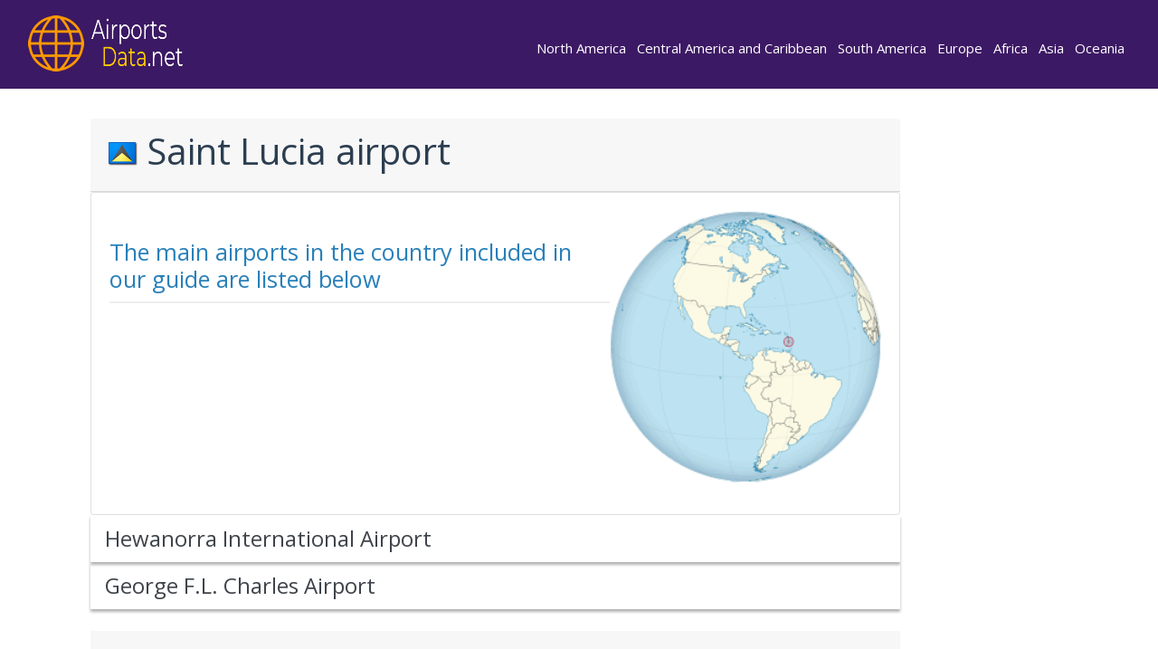

--- FILE ---
content_type: text/html; charset=UTF-8
request_url: https://www.airportsdata.net/central-america/saint-lucia/
body_size: 10546
content:
<!DOCTYPE html>
<html lang="en"><head>
    <!--<![endif]-->
    <!-- BEGIN HEAD -->
	<meta charset="utf-8" />
	<title>Saint Lucia airport</title>
	<meta http-equiv="X-UA-Compatible" content="IE=edge">
	<meta content="width=device-width, initial-scale=1.0" name="viewport" />
	<meta http-equiv="Content-type" content="text/html; charset=utf-8">
	<meta charset="utf-8">
	<meta content="List of Saint Lucia airports by cities" name="description" />
	<meta content="Quarter Studios | Soluciones Digitales" name="author" />
	<meta name="robots" content="index,follow" />
	<meta name="Copyright" content="Copyright Airports Data -  Todos los derechos Reservados." />
	<meta name="subject" content="List of Saint Lucia airports by cities" />
	<meta name="creator" content="Quarter Studios | Soluciones Digitales" />
	<meta name="revisit-after" content="2 days" />
	<meta name="pragma" content="no-cache" />
	<meta name="cache-control" content="no-cache" />
	<link rel="canonical" href="https://www.airportsdata.net/central-america/saint-lucia/" />
	 <link rel="alternate" hreflang="en" href="https://www.airportsdata.net/central-america/saint-lucia/"/>	
				     
    <link rel="alternate" hreflang="pt" href="https://www.aeroportosdomundo.com/americacentral/santa-lucia/"/>	
	<link rel="alternate" hreflang="es" href="https://www.aeropuertosdelmundo.net/americacentral/santa-lucia/"/>    
     <link rel="alternate" hreflang="pt-BR" href="https://www.aeroportosdomundo.com/br/americacentral/santa-lucia/"/>
	<link rel="alternate" hreflang="es-AR" href="https://www.aeropuertosdelmundo.com.ar/americacentral/santa-lucia/"/> 
     <link rel="alternate" hreflang="es-MX" href="https://www.aeropuertosdelmundo.net/mx/americacentral/santa-lucia/"/>	    
	
	    <link href="https://fonts.googleapis.com/css?family=Open+Sans" rel="stylesheet">	
	<link href="https://fonts.googleapis.com/css2?family=Montserrat:wght@400;700&display=swap" rel="stylesheet">
	<link rel="stylesheet" href="https://cdnjs.cloudflare.com/ajax/libs/font-awesome/6.4.2/css/all.min.css">
	<link rel="stylesheet" href="/css/fonts.css">	
	<link rel="stylesheet" href="/css/bootstrap.min.css">
	<link rel="stylesheet" href="/css/styles.css">
	<link rel="stylesheet" href="/css/media.css">
	<link rel="shortcut icon" href="/ico/favicon.png">
	<link rel="apple-touch-icon" href="/ico/favicon.png">
	
				<meta property="og:image" content="https://www.airportsdata.net/images/logo.png" />
		<meta property="og:title" content="" />
	<meta property="og:description" content="" />
	<meta property="og:type" content="article" />
	<meta property="og:url" content="https://www.airportsdata.net/central-america/saint-lucia/" />
	<meta property="og:site_name" content="Airports Data" />
	<!--script src="https://kit.fontawesome.com/83adb134ac.js" crossorigin="anonymous"></script-->
	<script src="//ajax.googleapis.com/ajax/libs/jquery/1.11.0/jquery.min.js"></script>
	<script src="https://cdnjs.cloudflare.com/ajax/libs/modernizr/2.8.3/modernizr.min.js" type="text/javascript"></script>
	<script src="/js/offscreen-images.min.js"></script>
	<script src="/js/bootstrap.min.js"></script>
	<!--script src="/js/swiper.min.js"></script-->
	<!--script src="/js/animate-plus.min.js"></script-->
	<script src="/js/acciones.js"></script>
	<!--<meta property="fb:app_id" content="1488291137882232" />-->
	<script async src="https://pagead2.googlesyndication.com/pagead/js/adsbygoogle.js?client=ca-pub-4399285309780169"
     crossorigin="anonymous"></script> 


<script async src="https://fundingchoicesmessages.google.com/i/pub-4399285309780169?ers=1" nonce="8rgvzA_mvYfSLd0TBBmUIQ"></script><script nonce="8rgvzA_mvYfSLd0TBBmUIQ">(function() {function signalGooglefcPresent() {if (!window.frames['googlefcPresent']) {if (document.body) {const iframe = document.createElement('iframe'); iframe.style = 'width: 0; height: 0; border: none; z-index: -1000; left: -1000px; top: -1000px;'; iframe.style.display = 'none'; iframe.name = 'googlefcPresent'; document.body.appendChild(iframe);} else {setTimeout(signalGooglefcPresent, 0);}}}signalGooglefcPresent();})();</script>
<script>(function(){/*

 Copyright The Closure Library Authors.
 SPDX-License-Identifier: Apache-2.0
*/
'use strict';var aa=function(a){var b=0;return function(){return b<a.length?{done:!1,value:a[b++]}:{done:!0}}},ba="function"==typeof Object.create?Object.create:function(a){var b=function(){};b.prototype=a;return new b},k;if("function"==typeof Object.setPrototypeOf)k=Object.setPrototypeOf;else{var m;a:{var ca={a:!0},n={};try{n.__proto__=ca;m=n.a;break a}catch(a){}m=!1}k=m?function(a,b){a.__proto__=b;if(a.__proto__!==b)throw new TypeError(a+" is not extensible");return a}:null}
var p=k,q=function(a,b){a.prototype=ba(b.prototype);a.prototype.constructor=a;if(p)p(a,b);else for(var c in b)if("prototype"!=c)if(Object.defineProperties){var d=Object.getOwnPropertyDescriptor(b,c);d&&Object.defineProperty(a,c,d)}else a[c]=b[c];a.v=b.prototype},r=this||self,da=function(){},t=function(a){return a};var u;var w=function(a,b){this.g=b===v?a:""};w.prototype.toString=function(){return this.g+""};var v={},x=function(a){if(void 0===u){var b=null;var c=r.trustedTypes;if(c&&c.createPolicy){try{b=c.createPolicy("goog#html",{createHTML:t,createScript:t,createScriptURL:t})}catch(d){r.console&&r.console.error(d.message)}u=b}else u=b}a=(b=u)?b.createScriptURL(a):a;return new w(a,v)};var A=function(){return Math.floor(2147483648*Math.random()).toString(36)+Math.abs(Math.floor(2147483648*Math.random())^Date.now()).toString(36)};var B={},C=null;var D="function"===typeof Uint8Array;function E(a,b,c){return"object"===typeof a?D&&!Array.isArray(a)&&a instanceof Uint8Array?c(a):F(a,b,c):b(a)}function F(a,b,c){if(Array.isArray(a)){for(var d=Array(a.length),e=0;e<a.length;e++){var f=a[e];null!=f&&(d[e]=E(f,b,c))}Array.isArray(a)&&a.s&&G(d);return d}d={};for(e in a)Object.prototype.hasOwnProperty.call(a,e)&&(f=a[e],null!=f&&(d[e]=E(f,b,c)));return d}
function ea(a){return F(a,function(b){return"number"===typeof b?isFinite(b)?b:String(b):b},function(b){var c;void 0===c&&(c=0);if(!C){C={};for(var d="ABCDEFGHIJKLMNOPQRSTUVWXYZabcdefghijklmnopqrstuvwxyz0123456789".split(""),e=["+/=","+/","-_=","-_.","-_"],f=0;5>f;f++){var h=d.concat(e[f].split(""));B[f]=h;for(var g=0;g<h.length;g++){var l=h[g];void 0===C[l]&&(C[l]=g)}}}c=B[c];d=Array(Math.floor(b.length/3));e=c[64]||"";for(f=h=0;h<b.length-2;h+=3){var y=b[h],z=b[h+1];l=b[h+2];g=c[y>>2];y=c[(y&3)<<
4|z>>4];z=c[(z&15)<<2|l>>6];l=c[l&63];d[f++]=""+g+y+z+l}g=0;l=e;switch(b.length-h){case 2:g=b[h+1],l=c[(g&15)<<2]||e;case 1:b=b[h],d[f]=""+c[b>>2]+c[(b&3)<<4|g>>4]+l+e}return d.join("")})}var fa={s:{value:!0,configurable:!0}},G=function(a){Array.isArray(a)&&!Object.isFrozen(a)&&Object.defineProperties(a,fa);return a};var H;var J=function(a,b,c){var d=H;H=null;a||(a=d);d=this.constructor.u;a||(a=d?[d]:[]);this.j=d?0:-1;this.h=null;this.g=a;a:{d=this.g.length;a=d-1;if(d&&(d=this.g[a],!(null===d||"object"!=typeof d||Array.isArray(d)||D&&d instanceof Uint8Array))){this.l=a-this.j;this.i=d;break a}void 0!==b&&-1<b?(this.l=Math.max(b,a+1-this.j),this.i=null):this.l=Number.MAX_VALUE}if(c)for(b=0;b<c.length;b++)a=c[b],a<this.l?(a+=this.j,(d=this.g[a])?G(d):this.g[a]=I):(d=this.l+this.j,this.g[d]||(this.i=this.g[d]={}),(d=this.i[a])?
G(d):this.i[a]=I)},I=Object.freeze(G([])),K=function(a,b){if(-1===b)return null;if(b<a.l){b+=a.j;var c=a.g[b];return c!==I?c:a.g[b]=G([])}if(a.i)return c=a.i[b],c!==I?c:a.i[b]=G([])},M=function(a,b){var c=L;if(-1===b)return null;a.h||(a.h={});if(!a.h[b]){var d=K(a,b);d&&(a.h[b]=new c(d))}return a.h[b]};J.prototype.toJSON=function(){var a=N(this,!1);return ea(a)};
var N=function(a,b){if(a.h)for(var c in a.h)if(Object.prototype.hasOwnProperty.call(a.h,c)){var d=a.h[c];if(Array.isArray(d))for(var e=0;e<d.length;e++)d[e]&&N(d[e],b);else d&&N(d,b)}return a.g},O=function(a,b){H=b=b?JSON.parse(b):null;a=new a(b);H=null;return a};J.prototype.toString=function(){return N(this,!1).toString()};var P=function(a){J.call(this,a)};q(P,J);function ha(a){var b,c=(a.ownerDocument&&a.ownerDocument.defaultView||window).document,d=null===(b=c.querySelector)||void 0===b?void 0:b.call(c,"script[nonce]");(b=d?d.nonce||d.getAttribute("nonce")||"":"")&&a.setAttribute("nonce",b)};var Q=function(a,b){b=String(b);"application/xhtml+xml"===a.contentType&&(b=b.toLowerCase());return a.createElement(b)},R=function(a){this.g=a||r.document||document};R.prototype.appendChild=function(a,b){a.appendChild(b)};var S=function(a,b,c,d,e,f){try{var h=a.g,g=Q(a.g,"SCRIPT");g.async=!0;g.src=b instanceof w&&b.constructor===w?b.g:"type_error:TrustedResourceUrl";ha(g);h.head.appendChild(g);g.addEventListener("load",function(){e();d&&h.head.removeChild(g)});g.addEventListener("error",function(){0<c?S(a,b,c-1,d,e,f):(d&&h.head.removeChild(g),f())})}catch(l){f()}};var ia=r.atob("aHR0cHM6Ly93d3cuZ3N0YXRpYy5jb20vaW1hZ2VzL2ljb25zL21hdGVyaWFsL3N5c3RlbS8xeC93YXJuaW5nX2FtYmVyXzI0ZHAucG5n"),ja=r.atob("WW91IGFyZSBzZWVpbmcgdGhpcyBtZXNzYWdlIGJlY2F1c2UgYWQgb3Igc2NyaXB0IGJsb2NraW5nIHNvZnR3YXJlIGlzIGludGVyZmVyaW5nIHdpdGggdGhpcyBwYWdlLg=="),ka=r.atob("RGlzYWJsZSBhbnkgYWQgb3Igc2NyaXB0IGJsb2NraW5nIHNvZnR3YXJlLCB0aGVuIHJlbG9hZCB0aGlzIHBhZ2Uu"),la=function(a,b,c){this.h=a;this.j=new R(this.h);this.g=null;this.i=[];this.l=!1;this.o=b;this.m=c},V=function(a){if(a.h.body&&!a.l){var b=
function(){T(a);r.setTimeout(function(){return U(a,3)},50)};S(a.j,a.o,2,!0,function(){r[a.m]||b()},b);a.l=!0}},T=function(a){for(var b=W(1,5),c=0;c<b;c++){var d=X(a);a.h.body.appendChild(d);a.i.push(d)}b=X(a);b.style.bottom="0";b.style.left="0";b.style.position="fixed";b.style.width=W(100,110).toString()+"%";b.style.zIndex=W(2147483544,2147483644).toString();b.style["background-color"]=ma(249,259,242,252,219,229);b.style["box-shadow"]="0 0 12px #888";b.style.color=ma(0,10,0,10,0,10);b.style.display=
"flex";b.style["justify-content"]="center";b.style["font-family"]="Roboto, Arial";c=X(a);c.style.width=W(80,85).toString()+"%";c.style.maxWidth=W(750,775).toString()+"px";c.style.margin="24px";c.style.display="flex";c.style["align-items"]="flex-start";c.style["justify-content"]="center";d=Q(a.j.g,"IMG");d.className=A();d.src=ia;d.style.height="24px";d.style.width="24px";d.style["padding-right"]="16px";var e=X(a),f=X(a);f.style["font-weight"]="bold";f.textContent=ja;var h=X(a);h.textContent=ka;Y(a,
e,f);Y(a,e,h);Y(a,c,d);Y(a,c,e);Y(a,b,c);a.g=b;a.h.body.appendChild(a.g);b=W(1,5);for(c=0;c<b;c++)d=X(a),a.h.body.appendChild(d),a.i.push(d)},Y=function(a,b,c){for(var d=W(1,5),e=0;e<d;e++){var f=X(a);b.appendChild(f)}b.appendChild(c);c=W(1,5);for(d=0;d<c;d++)e=X(a),b.appendChild(e)},W=function(a,b){return Math.floor(a+Math.random()*(b-a))},ma=function(a,b,c,d,e,f){return"rgb("+W(Math.max(a,0),Math.min(b,255)).toString()+","+W(Math.max(c,0),Math.min(d,255)).toString()+","+W(Math.max(e,0),Math.min(f,
255)).toString()+")"},X=function(a){a=Q(a.j.g,"DIV");a.className=A();return a},U=function(a,b){0>=b||null!=a.g&&0!=a.g.offsetHeight&&0!=a.g.offsetWidth||(na(a),T(a),r.setTimeout(function(){return U(a,b-1)},50))},na=function(a){var b=a.i;var c="undefined"!=typeof Symbol&&Symbol.iterator&&b[Symbol.iterator];b=c?c.call(b):{next:aa(b)};for(c=b.next();!c.done;c=b.next())(c=c.value)&&c.parentNode&&c.parentNode.removeChild(c);a.i=[];(b=a.g)&&b.parentNode&&b.parentNode.removeChild(b);a.g=null};var pa=function(a,b,c,d,e){var f=oa(c),h=function(l){l.appendChild(f);r.setTimeout(function(){f?(0!==f.offsetHeight&&0!==f.offsetWidth?b():a(),f.parentNode&&f.parentNode.removeChild(f)):a()},d)},g=function(l){document.body?h(document.body):0<l?r.setTimeout(function(){g(l-1)},e):b()};g(3)},oa=function(a){var b=document.createElement("div");b.className=a;b.style.width="1px";b.style.height="1px";b.style.position="absolute";b.style.left="-10000px";b.style.top="-10000px";b.style.zIndex="-10000";return b};var L=function(a){J.call(this,a)};q(L,J);var qa=function(a){J.call(this,a)};q(qa,J);var ra=function(a,b){this.l=a;this.m=new R(a.document);this.g=b;this.i=K(this.g,1);b=M(this.g,2);this.o=x(K(b,4)||"");this.h=!1;b=M(this.g,13);b=x(K(b,4)||"");this.j=new la(a.document,b,K(this.g,12))};ra.prototype.start=function(){sa(this)};
var sa=function(a){ta(a);S(a.m,a.o,3,!1,function(){a:{var b=a.i;var c=r.btoa(b);if(c=r[c]){try{var d=O(P,r.atob(c))}catch(e){b=!1;break a}b=b===K(d,1)}else b=!1}b?Z(a,K(a.g,14)):(Z(a,K(a.g,8)),V(a.j))},function(){pa(function(){Z(a,K(a.g,7));V(a.j)},function(){return Z(a,K(a.g,6))},K(a.g,9),K(a.g,10),K(a.g,11))})},Z=function(a,b){a.h||(a.h=!0,a=new a.l.XMLHttpRequest,a.open("GET",b,!0),a.send())},ta=function(a){var b=r.btoa(a.i);a.l[b]&&Z(a,K(a.g,5))};(function(a,b){r[a]=function(c){for(var d=[],e=0;e<arguments.length;++e)d[e-0]=arguments[e];r[a]=da;b.apply(null,d)}})("__h82AlnkH6D91__",function(a){"function"===typeof window.atob&&(new ra(window,O(qa,window.atob(a)))).start()});}).call(this);

window.__h82AlnkH6D91__("[base64]/[base64]/[base64]/[base64]");</script>

<script src="https://cdn.counter.dev/script.js" data-id="76d34fa3-ca37-488b-bd6b-fd7d8a9808b0" data-utcoffset="-3"></script> 

	
</head>
<body>

<nav class="navbar navbar-expand-lg navbar-dark">
	<div class="container-fluid">
		<a class="navbar-brand" href="/" rel="home">
			<img src="/images/logo-scroll.webp" alt="Airports Data" class="c-desktop-logo d-none d-md-block d-lg-bloack">		
			<img src="/images/logo-movil.webp" alt="Airports Data" class="d-block d-sm-none">
		</a>
		<button class="navbar-toggler collapsed" type="button" data-toggle="collapse" data-target="#admnavbar" aria-controls="admnavbar" aria-expanded="false" aria-label="Menu">
			<span class="close"></span>
			<span class="navbar-toggler-icon"></span>
		</button>
		<div class="collapse navbar-collapse c-base" id="admnavbar">
			<ul class="navbar-nav ml-auto">
									<li ><a href="/north-america/" title="Airports in North America">North America</a></li><li ><a href="/central-america/" title="Central America and Caribbean">Central America and Caribbean</a></li><li ><a href="/south-america/" title="Airports in South America">South America</a></li><li ><a href="/europe/" title="Airports in Europe">Europe</a></li><li ><a href="/africa/" title="Airports in Africa">Africa</a></li><li ><a href="/asia/" title="Airports in Asia">Asia</a></li><li ><a href="/oceania/" title="Airports in Oceania">Oceania</a></li>							</ul>
		</div>
	</div>
</nav>
 <div class="container-fluid pt-3">
	<div class="row">
		<div class="col-lg-10">
            <div class="card-header">
			<h1 class="fw400" title="Airports in Saint Lucia airport" ><i class="fa"><img src="/images/flags/flag_saint-lucia.png" width="32" height="32" class="left" /></i> Saint Lucia airport</h1>
            </div>
		   <div class="card">
             <div class="card-body"><img src="/images/paises/mapa_saint-lucia.gif" class="airport-img" />             <h2 class="fs28">The main airports in the country included in our guide are listed below</h2>
             </div>
           </div>

		  				
				<a href="/airport-UVF/" title="Hewanorra International Airport" class="btn btn-lg btn-continente">Hewanorra International Airport</a><a href="/airport-SLU/" title="George F.L. Charles Airport" class="btn btn-lg btn-continente">George F.L. Charles Airport</a>						<div class="clearfix">&nbsp;</div>
		   
             <!-- <div class="fs300 lined lead mb-0">
				<strong>CORONAVIRUS</strong>:  the WHO (World Health Organization) announced the end of the Coronavirus health emergency on May 5, 2023. However because the virus is still in force, it is convenient to review some tips before boarding.  <a href="https://www.kayak.com/travel-restrictions?" target="_blank" rel="nofollow">See current country restrictions.</a>  </div> --> 
             
                <div class="card-header"><h3 class="fs24"><i class="fas fa-plane"></i>&nbsp;&nbsp;Recommendations for travelers to Saint Lucia</h3></div>
				<div class="card">
				<div class="card-body">
					<p><span style="font-weight: 700;">Information about Saint Lucia<br></span>Population: 178,000 (2016)<br>Capital: Castries 70,000 inhab (2013)<br>Official Languages: english, Saint Lucian Creole, French<br>Main cities: Castries, Fort, Choiseul, Micoud, Soufrií¨re, Anse La Raye, Dennery,  Praslin</p><p>According to your nationality, before planning your trip, please check with the embassy or consulate of Saint Lucia<span style="font-weight: 700;"> </span>in your country of residence, if you need Visa in order to enter the country. Make sure to have the health insurance required and the valid passport, as well.</p><p>In addition to passport and visa, if you plan to travel to Saint Lucia, whether for business or pleasure, we suggest to review the following information: International Airports - Airport Safety Rules - baggage allowance, size and weight restrictions - Most visited cities - Driving in Saint Lucia - Electricity - Time Zone - Business hours - National Holidays - Weights and Measures - Rules of Etiquette and Commercial Practices</p>					
					Currency: East Caribbean dollar (XCD)					<p>Time Zone: UTC - 4</p>
   			</div>
            </div>
            <div class="clearfix">&nbsp;</div>    
             
       <div class="card">
	   <div class="card-body">   
		<h2 class="fs28" title="The busiest airports in"><i class="fas fa-sort-amount-up"></i>&nbsp;&nbsp;The busiest airports in Central America and Caribbean</h2>
<h3 class="fs24">Year 2024 - (passengers in millions)</h3>

<img src="https://www.airportsdata.net/fotosc/pty-mastransitados.webp" title="Panama Tocumen" alt="Panama Tocumen"/>
<em><small><a href="https://commons.wikimedia.org/wiki/File:Aeropuerto_Internacional_de_Tocumen_-_Panam%C3%A1_-_2015.jpg">AnelGTR</a>, <a href="https://creativecommons.org/licenses/by-sa/3.0">CC BY-SA 3.0</a>, via Wikimedia Commons</small></em>
<div>&nbsp;</div>
<a href="https://airportsdata.net/airport-PTY-arrivals/" class="btn btn-ranking">Panama Tocumen airport (PTY) (19.2)</a>
<a href="https://airportsdata.net/airport-SJU-arrivals/" class="btn btn-ranking">San Juan airport (SJU) (13.2)</a>
<a href="https://airportsdata.net/airport-HAV-arrivals/" class="btn btn-ranking">La Habana Cuba airport (HAV) (9.6)</a>
	<a href="https://airportsdata.net/airport-PUJ-arrivals/" class="btn btn-ranking">Punta Cana airport (PUJ) (9.5)</a>	
	<a href="https://airportsdata.net/airport-SJO-arrivals/" class="btn btn-ranking">San Jose de Costa Rica airport (SJO) (6.2)</a>
	<a href="https://airportsdata.net/airport-SDQ-arrivals/" class="btn btn-ranking">Las Americas airport (SDQ) (5.8)</a>
	<a href="https://airportsdata.net/airport-SAL-arrivals/" class="btn btn-ranking">El Salvador airport (SAL) (5.2)</a>
	<a href="https://airportsdata.net/airport-GUA-arrivals/" class="btn btn-ranking">Guatemala - La Aurora airport (GUA) (4.9)</a>
	<a href="https://airportsdata.net/airport-MBJ-arrivals/" class="btn btn-ranking">Montego Bay airport (MBJ) (4.8)</a>	
	<a href="https://airportsdata.net/airport-NAS-arrivals/" class="btn btn-ranking">Nassau airport (NAS) (4.2)</a>
<div class="clearfix">&nbsp;</div>
  
		</div> 
	</div>	
		 <div class="clearfix">&nbsp;</div> 
	<div class="card">
	   <div class="card-body">                      
			<h2 class="fs28" title="Trends"><i class="fas fa-plus-circle"></i>&nbsp;&nbsp;Trends en Central America and Caribbean</h2>                         
			  <h3 class="fs24">Airports most searched by our users</h3>	
              
<img src="https://airportsdata.net/fotosc/pop-tendencias.webp" title="Puerto Plata airport" alt="Puerto Plata airport"/>
<em><small><a href="https://commons.wikimedia.org/wiki/File:Puerto_Plata_Airport_1.JPG">Escla</a>, <a href="https://creativecommons.org/licenses/by-sa/3.0">CC BY-SA 3.0</a>, via Wikimedia Commons</small></em>

 
				<a href="/airport-PTY/" title="Panama City airport" class="btn btn-block btn-ranking">1- Panama City - (PTY) <small pull-right>(132278 views)</small></a><a href="/airport-POP/" title="Puerto Plata airport" class="btn btn-block btn-ranking">2- Puerto Plata
 - (POP) <small pull-right>(125630 views)</small></a><a href="/airport-SAL/" title="El Salvador airport" class="btn btn-block btn-ranking">3- San Salvador
 - (SAL) <small pull-right>(118737 views)</small></a><a href="/airport-PUJ/" title="Punta Cana airport" class="btn btn-block btn-ranking">4- Punta Cana
 - (PUJ) <small pull-right>(103710 views)</small></a><a href="/airport-HAV/" title="Havana Cuba airport" class="btn btn-block btn-ranking">5- Havana - (HAV) <small pull-right>(96037 views)</small></a><a href="/airport-MBJ/" title="Montego Bay airport" class="btn btn-block btn-ranking">6- Montego Bay
 - (MBJ) <small pull-right>(89397 views)</small></a><a href="/airport-POS/" title="Piarco airport" class="btn btn-block btn-ranking">7- Port of Spain - (POS) <small pull-right>(89122 views)</small></a><a href="/airport-SJU/" title="San Juan airport" class="btn btn-block btn-ranking">8- San Juan
 - (SJU) <small pull-right>(86843 views)</small></a><a href="/airport-SDQ/" title="Las Américas airport" class="btn btn-block btn-ranking">9- Santo Domingo
 - (SDQ) <small pull-right>(84255 views)</small></a><a href="/airport-VRA/" title="Varadero airport" class="btn btn-block btn-ranking">10- Varadero
 - (VRA) <small pull-right>(82805 views)</small></a>             <div class="clearfix">&nbsp;</div>            
		</div> 
	</div>			 
		<div class="clearfix">&nbsp;</div> 
				 <div class="card>	 			 
	<div class="card-body">
	<h3 class="btn btn-lg btn-info btn-block">What to know before having a Flight</h3>

	<a href="/helpful-tips/flights-reservations.php" title="Reviews before flying" class="btn btn-ranking">Reviews before flying</a>
	<a href="/helpful-tips/travel-insurance.php" title="Travel insurance" class="btn btn-ranking">Travel insurance</a>
	<a href="/helpful-tips/air-fares.php" title="Airfare tips" class="btn btn-ranking">Airfare tips</a>
	<a href="/helpful-tips/documentation-procedures.php" title="Documentation and Procedures" class="btn btn-ranking">Documentation and Procedures</a>
	<a href="/helpful-tips/safety-rules.php" title="Customs Control" class="btn btn-ranking">Customs Control</a>
	<a href="/helpful-tips/claims.php" title="Claims" class="btn btn-ranking">Claims</a>
	<a href="/helpful-tips/disabled-passengers.php" title="Passengers with special needs" class="btn btn-ranking">Passengers with special needs</a>
	<a href="/helpful-tips/medical-recommendations.php" title="Medical Recommendations" class="btn btn-ranking">Medical Recommendations</a>
	<a href="/helpful-tips/luggage.php" title="Baggage Restrictions " class="btn btn-ranking">Baggage Restrictions </a>
  </div>
</div> 		
			
           <div class="d-flex d-lg-none"></div>
		<div class="col-lg-8 pb-3">			
		</div>
		<div class="col-lg-4 d-sm-none">&nbsp;</div>
	</div>			 
</div>
</div> 
<script>
/* Detecta hash y abre el collapse */
if(location.hash != null && location.hash != ""){
	//$('.collapse').removeClass('show');
	$(location.hash + '.collapse').addClass('in');
	$(location.hash + '.collapse').collapse('show');
	var labeled=$(location.hash).attr('aria-labelledby');
	$('html, body').animate({
        scrollTop: $("#"+labeled).offset().top-150
    }, 200);
}
</script><footer class="c-base c-white full-width pb-1">
	<div class="container-fluid text-center">		
        
        					<a href="#countrybar" rel="nofollow" class="c-btn-icon c-white" role="button" data-toggle="collapse" aria-expanded="false" aria-label="Countries" aria-controls="countrybar" data-aalisten="1">
				<i class="fa fa-globe c-white mr-2"></i>You are in <img src="/images/flags/flag_united-kingdom.png" alt="English Version">Airports Data
			</a>
			<div class="countrybar collapse" id="countrybar">
				<ul>					
					<li><a href="https://www.aeropuertosdelmundo.net/americacentral/santa-lucia/" title="Aeropuertos del Mundo Global" class="c-white"><img src="/images/flags/flag_spain.png" alt="Version Hispanoamericana"> Español Global</a></li>
<li><a href="https://www.aeropuertosdelmundo.com.ar/americacentral/santa-lucia/" title="Aeropuertos del Mundo en Argentina" class="c-white"><img src="/images/flags/flag_argentina.png" alt="Argentina">Versión Argentina</a></li>
 <li><a href="https://www.aeropuertosdelmundo.net/mx/americacentral/santa-lucia/" title="Aeropuertos del Mundo en México" class="c-white"><img src="/images/flags/flag_mexico.png" alt="Version Mexico"> Versión México</a></li>	
  <li><a href="https://www.aeroportosdomundo.com/br/americacentral/santa-lucia/" title="Aeroportos do Mundo Brasil" class="c-white"><img src="/images/flags/flag_brazil.png" alt="Brasil">Versão do Brasil</a></li>
 <li><a href="https://www.aeroportosdomundo.com/americacentral/santa-lucia/" title="Aeroportos do Mundo Portugal" class="c-white"><img src="/images/flags/flag_portugal.png" alt="Português"> Versão de Portugal</a></li>					</ul>
			</div>
		        
        <div class="clearfix">&nbsp;</div> 
        See Also
        <div class="row boxes justify-content-center mb-3">
		<div class="col-sm-4">
			<div class="footer my-3 p-2">
				<div class="row align-items-center">
                    <a href="https://fly-clt.com" class="btn btn-outline-light btn-block">Charlotte Douglas airport </a>
                    <a href="https://fly-fll.com" class="btn btn-outline-light btn-block">Fort Lauderdale-Hollywood airport </a>
                    <a href="https://dfwfly.com" class="btn btn-outline-light btn-block">Dallas international airport </a>
                     <a href="https://orlandomco.com" class="btn btn-outline-light btn-block">Orlando international airport </a>
                    <a href="https://fly-ord.com" class="btn btn-outline-light btn-block">Chicago O'Hare airport </a>
		<a href="https://la-lax.com" class="btn btn-outline-light btn-block">Los Angeles LAX airport </a>
        
				</div>
			</div>
		</div>
		<div class="col-sm-4">
			<div class="footer my-3 p-2">
				<div class="row align-items-center">
                    <a href="https://atlfly.com" class="btn btn-outline-light btn-block">Atlanta Hartsfield-Jackson airport </a>
           <a href="https://riogig.com/en/" class="btn btn-outline-light btn-block">Rio de Janeiro Galeao airport</a>      
            <a href="https://aeropuertoezeiza.net/en/" class="btn btn-outline-light btn-block">Buenos Aires Ezeiza airport</a>
            <a href="https://fly-mia.com" class="btn btn-outline-light btn-block">Miami international airport</a>
            <a href="https://jfkfly.com" class="btn btn-outline-light btn-block">New York JFK international airport</a>	          			
           <a href="https://airportden.com" class="btn btn-outline-light btn-block">Denver international airport </a>  
				</div>
			</div>
		</div>
		<div class="col-sm-4">
			<div class="footer my-3 p-2">
				<div class="row align-items-center">
            <a href="https://panamatocumen.com/en" class="btn btn-outline-light btn-block">Panama Tocumen international airport</a>  
             <a href="https://fly-bwi.com" class="btn btn-outline-light btn-block">Baltimore-Washington airport </a>   
			  <a href="https://aeroportogru.com/en" class="btn btn-outline-light btn-block">Sao Paulo Guarulhos airport</a>
			<a href="/airport-CUN/" class="btn btn-outline-light btn-block">Cancun international airport</a>	
			 <a href="https://aeropuerto-mex.com/en" class="btn btn-outline-light btn-block">Mexico City Benito Juarez airport</a> 
            <a href="https://flyschiphol.com" class="btn btn-outline-light btn-block">Amsterdam Schiphol airport</a>	
				</div>
			</div>
		</div>
	</div>
              
        <ul>
           <li><a href="https://www.facebook.com/airportsoftheworld" class="c-white" title="Follow us on Facebook" target="_blank"><i class="fab fa-facebook"></i></a></li>
           <li><a href="/contact-us.php" class="c-white" rel="nofollow">Contact us</a></li>
        </ul>
        
		<div class="d-block text-center c-white small">
            <p>Airportsdata.net is an informational airports guide. <br>
				It is not sponsored by, endorsed by, associated or affiliated with any Official Authority of any airport included on this guide.</p>
          <ul>
            <li>Copyright &copy; 2011 - 2026 Airports Data</li>
            <li>All rights reserved</li>    </ul> 
            <ul><li><a href="/terms-of-use.php" class="c-white" rel="nofollow" target="_blank">Terms of Use</a></li>
			<li><a href="/privacy-policy.php" class="c-white" rel="nofollow" target="_blank">Privacy Policy</a></li>
		   
          </ul>
        </div>   
		<div class="clearfix">&nbsp;</div>
	</div>
</footer>
<a class="scrollToTop" href="#top"><i class="fa fa-angle-double-up "></i></a>
 

</body>
</html>


--- FILE ---
content_type: text/html; charset=utf-8
request_url: https://www.google.com/recaptcha/api2/aframe
body_size: 267
content:
<!DOCTYPE HTML><html><head><meta http-equiv="content-type" content="text/html; charset=UTF-8"></head><body><script nonce="XNGK8dIbhPXyo_Ac2F11bQ">/** Anti-fraud and anti-abuse applications only. See google.com/recaptcha */ try{var clients={'sodar':'https://pagead2.googlesyndication.com/pagead/sodar?'};window.addEventListener("message",function(a){try{if(a.source===window.parent){var b=JSON.parse(a.data);var c=clients[b['id']];if(c){var d=document.createElement('img');d.src=c+b['params']+'&rc='+(localStorage.getItem("rc::a")?sessionStorage.getItem("rc::b"):"");window.document.body.appendChild(d);sessionStorage.setItem("rc::e",parseInt(sessionStorage.getItem("rc::e")||0)+1);localStorage.setItem("rc::h",'1769059824775');}}}catch(b){}});window.parent.postMessage("_grecaptcha_ready", "*");}catch(b){}</script></body></html>

--- FILE ---
content_type: text/css
request_url: https://www.airportsdata.net/css/styles.css
body_size: 4233
content:
/* RESET
-------------------------------------------------- */
h1, h2, h3, h4, h5, h6 {font-weight: 300; color:#660066;}
html, button, input, select, textarea {color: #3f444a;}
body {font-size: 16px;line-height: 150%;color: #3f444a; font-weight: 300;font-family: 'Open Sans', sans-serif; padding-top: 115px;}
::-moz-selection, ::selection {background: #ff5000;text-shadow: none; color: #fff; }
::-webkit-input-placeholder {color: #858585; opacity: 1 !important;}
:-moz-placeholder {color: #858585; }
::-moz-placeholder {color: #858585; }
:-ms-input-placeholder {color: #858585; }
input[placeholder], [placeholder], *[placeholder] {color: #858585; }
hr { display: block; height: 1px; border: 0; border-top: 1px solid #7d7d7d; margin: 1em 0; padding: 0; }
.img-responsive, .size-full {width: 100%; height: auto; display: block; }

fieldset {border: 0; margin: 0; padding: 0; }
textarea { resize: vertical; }
.chromeframe { margin: 0.2em 0; color: #525252; padding: 0.2em 0; }
ul { list-style: none; padding: 0; }
	article ul li{ display: list-item; list-style: disc; list-style-position: inside }
*:hover, *:hover > a, img,.portfolio a h3,.portfolio a img,.navbar ul{ text-decoration: none; -webkit-transition: all 200ms ease; -moz-transition: all 200ms ease; -o-transition: all 200ms ease; transition: all 200ms ease; }
.relative{position: relative; }
.absolute{position: absolute; }


.cover {background-repeat: no-repeat;background-size: cover !important; background-position: top center !important; }
.scroll { background-attachment: scroll; }
.fixed { background-attachment: fixed !important; background-position: center center; }
.contain {background-repeat: no-repeat; background-size: contain !important; background-position: center center; }
.cover img, .img-responsive, .contain img { display: block; float: none; clear: both; width: 100%; height: auto; }
.full-width { width: 100%; height: auto; padding: 30px 0;}
	.nopadding {padding: 0 0; }
	.content{padding-top: 30px; padding-bottom: 30px }
.rounded {-webkit-border-radius: 10px; border-radius: 10px; -moz-border-radius: 10px; }
.fullrounded { -webkit-border-radius: 100%; border-radius: 100%; -moz-border-radius: 100%; }
.roundless { -webkit-border-radius: 0; border-radius: 0; -moz-border-radius: 0; }
.line {width: 100%; height: 1px; background: transparent; margin: 30px 0; display: block; }
.c-shadow{-webkit-box-shadow: 0 0 4px 2px rgba(0,0,0,0.5);box-shadow: 0 0 4px 2px rgba(0,0,0,0.5); }
.pull-right{ float: right; clear: none }
.fw100,.light{ font-weight: 100;}
.fw200{ font-weight: 200;}
.fw300{ font-weight: 300;}
.fw400{ font-weight: 400;}
.fw500{ font-weight: 500;}
.fw600{ font-weight: 600;}
.fw700,strong{ font-weight: 700;}
/* font-sizes */
.fs84{ font-size: calc(42px + (84 - 42) * ((100vw - 300px) / (1600 - 300)));}
.fs80{ font-size: calc(40px + (80 - 40) * ((100vw - 300px) / (1600 - 300)));}
.fs76{ font-size: calc(38px + (76 - 38) * ((100vw - 300px) / (1600 - 300)));}
.fs72{ font-size: calc(36px + (72 - 36) * ((100vw - 300px) / (1600 - 300)));}
.fs68{ font-size: calc(34px + (68 - 34) * ((100vw - 300px) / (1600 - 300)));}
.fs64{ font-size: calc(32px + (64 - 32) * ((100vw - 300px) / (1600 - 300)));}
.fs48{ font-size: calc(26px + (46 - 26) * ((100vw - 300px) / (1600 - 300)));}
.fs42{ font-size: calc(24px + (42 - 24) * ((100vw - 300px) / (1600 - 300)));}
.fs36{ font-size: calc(22px + (36 - 22) * ((100vw - 300px) / (1600 - 300)));}
.fs32{ font-size: calc(20px + (32 - 20) * ((100vw - 300px) / (1600 - 300)));}
.fs28{ font-size: calc(18px + (28 - 18) * ((100vw - 300px) / (1600 - 300)));}
.fs26{ font-size: calc(16px + (26 - 16) * ((100vw - 300px) / (1600 - 300)));}
.fs24{ font-size: calc(15px + (24 - 15) * ((100vw - 300px) / (1600 - 300)));}
.fs20{ font-size: calc(15px + (20 - 15) * ((100vw - 300px) / (1600 - 300)));}
.fs18{ font-size: calc(14px + (18 - 14) * ((100vw - 300px) / (1600 - 300)));}
.fs16{ font-size: calc(15px + (16 - 15) * ((100vw - 300px) / (1600 - 300)));}

/* Colores */
.c-base,.navbar{ background-color: #3C1964;}
.c-white{color: #fff;}
	.c-bg-white,body{background-color: #fff;}
.c-black{color: #333;}
	
	.c-bg-black{background-color: #333;}
	a.c-black{color: #007bff }
	.c-black:hover{ text-decoration: underline; color: inherit }
.c-red{color: #BE1E2D;}
	.c-bg-red{background-color: #BE1E2D;}
.c-bg-transp{ background-color: rgba(255,255,255,0.8);}
.c-gray{color: #999;}
	.c-bg-gray{background-color: #999;}
.c-light{color: #f5f5f5;}
	.c-bg-light{background-color: #f5f5f5;}


#subHeader a span{font-size: calc(11px + (18 - 11) * ((100vw - 300px) / (1600 - 300))); }
/* Botones */
.btn{ border: none;-webkit-border-radius: 0; border-radius: 0; -moz-border-radius: 0; white-space: normal;}
	.btn-facebook,.btn-facebook:hover,.btn-facebook:focus{ background-color: #3b5998; color: #fff; }
	.btn-breadcrumb{ background-color: #3b5998; color: #fff; margin-right: 2px; display: inline;white-space: nowrap;}
		.btn-breadcrumb:hover,.btn-breadcrumb:focus{ background-color: #007bff; color: #fff; }

	.btn-baja,.bg-baja{background: #BE1E2D;color: #fff;}
		.btn-baja:hover, .btn-baja:focus{background: #BE1E2D;color: #fff;box-shadow: none;}
	.btn-media,.bg-media{background: #ff5000;color: #fff;}
		.btn-media:hover, .btn-media:focus{background: #ff5000;color: #fff; box-shadow: none;}
	.btn-alta,.bg-alta{background: #4caf50;color: #fff;}
		.btn-alta:hover, .btn-alta:focus{background: #4caf50;color: #fff; box-shadow: none;}


/*
	.btn-default{background: #BE1E2D;color: #fff; text-transform: uppercase; }
		.btn-default:hover, .btn-default:focus{background:#333; color: #999;}
	.btn-primary{background: #333;color: #fff; font-size: 18px; text-transform: uppercase;}
		.btn-primary:hover, .btn-primary:focus{background:#BE1E2D; color: #fff;}
	.btn-info{ background-color: transparent; color: #333; }
		.btn-info:hover,.btn-info.active,.btn-info.is-checked{background-color: #999; color: #333; box-shadow: none;}

	.btn-link{ background-color: transparent; color: #be1e2d; text-transform: uppercase; font-size: 18px; border: 1px solid #be1e2d;}
		.btn-link:hover,.btn-link.active,.btn-link.is-checked{background-color: transparent; color: #333; border-color: #333333;}
*/
	.btn-xg{ padding: .8rem 1.75rem;font-size: 1.5rem;line-height: 1.8; }
	

.navbar{ position: fixed; top: 0; left: 0; width: 100%; z-index: 99}
	.navbar.scrolled .navbar-brand img{max-width: 280px  }
	.navbar li{ position: relative;}
	
	.navbar li a{ color: #fff; font-size: 18px; padding: 18px 8px 0 8px; font-weight: 300; line-height: 44px; display: inline-block;}
		.navbar.scrolled li a,.navbar.scrolled .search-form label{ padding: 8px 8px 0 8px;}
		.navbar li a:hover,
		.navbar li:hover>a,
		.navbar li.active>a{color: #fc0;}
	.navbar li>.langbar{ position: absolute; top: 100%; left: 0;background-color: #3C1964; }

		

/* Searchform */
[type=search]::-webkit-search-cancel-button {-webkit-appearance: none;}
.search-form label{ padding: 0; }
.search-field {border: none;height: 28px;margin: 0px 0p;padding: 0px 4px 0px 4px;position: relative;-webkit-transition: width 400ms ease, background 0ms;transition:width 400ms ease, background 0ms;background: #fefefe;display: inline-block;-webkit-appearance: textfield;box-sizing: border-box;-moz-box-sizing: border-box;-webkit-box-sizing: border-box;vertical-align: middle;}
	
/*
.search-form{ display: inline-block;background-color: transparent;height: 28px;float: left; clear: none;box-sizing: border-box;-moz-box-sizing: border-box;-webkit-box-sizing: border-box; margin-right: 2px;}
	.search-field {border: none;cursor: pointer;width: 0px;height: 28px;margin: 0px 0p;padding: 0px 0px 0px 0px;position: relative; 
	-webkit-transition: width 400ms ease, background 0ms;transition:width 400ms ease, background 0ms;
	background: transparent;display: inline-block;-webkit-appearance: textfield;box-sizing: border-box;-moz-box-sizing: border-box;-webkit-box-sizing: border-box;vertical-align: middle; }
		.navbar.scrolled .search-field,.navbar-light .search-field {}
		.search-field:hover{box-sizing: border-box;}
		.search-form .search-submit {display:none;}
			.search-form:focus .search-submit {display:block; }
	
			.search-field:focus {border: none;cursor: default;outline: 0;width: 250px;padding: 0 4px 0 4px; background: #fff; border-bottom: 1px solid #000; background-position: right;}
			.navbar.scrolled .search-field:focus,
			.navbar.navbar-light .search-field:focus {background-color: #fff;border: none;cursor: pointer;outline: 0;width: 250px;padding: 0 4px 0 4px;border-bottom: 1px solid #000; background-position: right;}

/* end seachform */
.navbar-toggler{ border: none !important; outline: none!important; }
.navbar .navbar-toggler-icon{background-image: url("data:image/svg+xml;charset=utf8,%3Csvg viewBox='0 0 30 30' xmlns='http://www.w3.org/2000/svg'%3E%3Cpath stroke='rgba(255,255,255,1)' stroke-width='2' stroke-linecap='round' stroke-miterlimit='10' d='M4 7h22M4 15h22M4 23h22'/%3E%3C/svg%3E");}
.navbar-toggler>.close {display:inline; width: 1.2em;height: 1.2em;vertical-align: middle;background-size: 100% 100%;cursor: pointer; opacity: 1;background-image: url("data:image/svg+xml;charset=UTF-8,%3csvg viewPort='0 0 30 30' version='1.1' xmlns='http://www.w3.org/2000/svg'%3e%3cline x1='1' y1='24' x2='24' y2='1' stroke='white' stroke-width='2'/%3e%3cline x1='1' y1='1' x2='24' y2='24' stroke='white' stroke-width='2'/%3e%3c/svg%3e");
background-position: center center}
.navbar-toggler.collapsed>.close,
.navbar-toggler:not(.collapsed)>.navbar-toggler-icon {display:none;}

#subHeader{ position: fixed; top: 78px; z-index: 9;}
	#subHeader.scrolled{top: 90px;}
		#subHeader.scrolled i{font-size: 16px}
		#subHeader.scrolled .d-block{display: none !important;}

/* range slider */
.slider {/*-webkit-appearance: none;*/
width: 100%;height: 25px;background: transparent;outline: none;opacity: 0.7;-webkit-transition: .2s;transition: opacity .2s;}
	.slider:hover {opacity: 1;}
	.slider::-webkit-slider-thumb {-webkit-appearance: none;appearance: none;width: 25px;height: 25px;background: #4CAF50;cursor: pointer;}
	.slider::-moz-range-thumb {width: 25px;height: 25px;background: #4CAF50;cursor: pointer;}



/* Votar Companias */
#encuesta #results{ padding: 4px 15px; position: absolute; background-color: #5c6873; border-radius: 0 0 8px 8px; width: auto; z-index: 2;}
	#encuesta #results a{display: block; color: #fff; font-size: 15px; line-height: 180%;}
	
/* Footer */
footer{position: relative;}
	footer ul,footer p{ display: block; width: 100%; text-align: center;}
	footer li,footer li a{display: inline-block; text-align: center;}
		footer i{font-size: 18px;}
		footer li a{ padding: 0 4px; }
		footer a:hover{ color: #ffcc00 }
/* ScrioollTop*/
.scrollToTop{ position: fixed; bottom: 15px; right: 15px; z-index: 20; background-color: #222222; color: #fff; opacity: 0.5; display: inline-block; width: 36px; height: 36px; text-align: center; line-height: 36px;}
	.scrollToTop:hover{opacity: 1; color: #ffcc00;}
	
.page-title{font-size: calc(24px + (42 - 24) * ((100vw - 300px) / (1600 - 300))) !important; border-bottom: 10px solid #660066; line-height: 150%; margin-bottom: 15px}
.subtitle{font-weight: 500;font-size: calc(18px + (28 - 18) * ((100vw - 300px) / (1600 - 300))); color: #222;position: relative; text-decoration: underline; margin-bottom: 8px;}
	.page-title i,.subtitle i{margin-right: 8px}

.lined{  display: block; border-bottom: 1px solid #ddd;border-top: 1px solid #ddd; padding: 0.5rem 0}
.footer{color: #3f444a;}	

.card .card-header{padding: 0rem 0rem;background-color: rgba(0,0,0,0);border-bottom: 1px solid rgba(0,0,0,.125); }
	.card .card-header h2,.card .card-header h3,.card .card-header h4,.card .card-header p{margin-bottom: 0 !important}

		.card .card-header a.btn{position: relative; border: none !important;
		-webkit-appearance: none;
		-moz-appearance:    none;
		appearance:         none;}
			.card-header a.btn[data-toggle="collapse"]::before{position: absolute; width: 24px; height: 32px; top: 5px; right: 5px; content: "\f107";font-family: "Font Awesome 5 Free"; z-index: 2;display: inline-block;


    font-style: normal;
    font-variant: normal;
    text-rendering: auto;
    -webkit-font-smoothing: antialiased; font-weight: 900}
			.card-header a.btn[aria-expanded="true"]::before{content: "\f106";}

	.card i{margin-right: 8px; color: #3f444a;}	
	.card .card-body h3{font-size: calc(18px + (28 - 18) * ((100vw - 300px) / (1600 - 300))); color: #222;position: relative; margin-top: 8px;}
	.card .card-body h4{font-size: calc(16px + (26 - 16) * ((100vw - 300px) / (1600 - 300))); color: #222;position: relative; margin-top: 8px;}
	.card .card-header .lead{padding: 8px 15px; font-weight: 500;font-size: calc(18px + (28 - 18) * ((100vw - 300px) / (1600 - 300))); color: #222;position: relative;}

	.btn-ranking{ display: inline-block; clear: both; color: #3f444a; font-size: 20px; position: relative; text-align: left; width: 100%;-webkit-box-shadow: 0 3px 3px 0 rgba(0,0,0,0.3);box-shadow: 0 3px 3px 0 rgba(0,0,0,0.3);}
		.btn-ranking:hover{background-color: #858585; color: #fff;}
		.btn-ranking .indicador{display: inline-block; float: right; position: absolute; top:0px; right: 0;}
    .btn-continente{ display: inline-block; clear: both; color: #3f444a; font-size: 24px; position: relative; text-align: left; width: 100%;-webkit-box-shadow: 0 3px 3px 0 rgba(0,0,0,0.3);box-shadow: 0 3px 3px 0 rgba(0,0,0,0.3);}
		.btn-continente:hover{background-color: #858585; color: #fff;}
		.btn-continente .indicador{display: inline-block; float: right; position: absolute; top:0px; right: 0;}
	.card-body a:not(.btn),.content a:not(.btn){ color: #007bff; font-weight: 500;}
		.card-body a:hover:not(.btn),.content a:hover:not(.btn){ text-decoration: underline; color: inherit }
.airport-img {width: 100%;height: auto;display: block;max-width: 300px;margin: 0 0 15px 15px;float: right;clear: none;}
.airport-img2{width: 100%;height: auto;display: block;max-width: 300px;margin: 0 15px 15px 0;float: left;clear: none;}

.d-block h3{font-size: calc(18px + (28 - 18) * ((100vw - 300px) / (1600 - 300))); color: #222;position: relative; margin-top: 8px;}
.d-block h4{font-size: calc(16px + (26 - 16) * ((100vw - 300px) / (1600 - 300))); color: #222;position: relative; margin-top: 8px;}

.modal-dialog{ max-width: 900px; }
.justify-content-center .boxes img{width: 100%; height: auto; max-width: 150px; margin: 0px auto; }
.boxes .boxtitle{ font-size: 22px; font-weight: 700 }
.boxes .card{ overflow: hidden }
@media (max-width: 768px) {
	
}

#cse-search-results iframe {width: 100%;}
.gsc-control-cse {border:none;}

.accordion-section .panel-default > .panel-heading {
    border: 0;
    background: #f4f4f4;
    padding: 0;
}
.accordion-section .panel-default .panel-title a {
    display: block;
    font-style: italic;
    font-size: 1.5rem;
}
.accordion-section .panel-default .panel-title a:after {
    font-family: 'FontAwesome';
    font-style: normal;
    font-size: 3rem;
    content: "\f106";
    color: #1f7de2;
    float: right;
    margin-top: -12px;
}
.accordion-section .panel-default .panel-title a.collapsed:after {
    content: "\f107";
}
/* ===== Artículo escaneable: bloque aislado ===== */
.a-pack { 
  max-width: 980px; 
  margin: 0 auto; 
  padding: 0 0 8px 0;
}

.a-pack .lede { 
  color:#6b7280; 
  font-size: 1.05rem; 
  margin-top: 6px;
}

.a-pack .toc { 
  border:1px solid #e5e7eb; 
  border-radius: 14px; 
  padding: 14px 16px; 
  background:#fafafa; 
  margin:18px 0; 
}
.a-pack .toc ul{ 
  display:grid; 
  grid-template-columns:repeat(auto-fit,minmax(220px,1fr));
  gap:6px 18px; 
  list-style:none; 
  padding:0; 
  margin:6px 0 0; 
}
.a-pack .toc a{ color:#3f444a; text-decoration:none; }
.a-pack .toc a:hover{ text-decoration:underline; }

.a-pack .grid { 
  display:grid; 
  grid-template-columns:1.1fr 0.9fr; 
  gap:24px; 
}
@media (max-width: 880px){ .a-pack .grid{ grid-template-columns:1fr; } }

.a-pack figure{ 
  margin:0 0 12px 0; 
  border-radius:14px; 
  overflow:hidden; 
  background:rgba(0,0,0,.04); 
}
.a-pack figcaption{ 
  font-size:.9rem; 
  color:#6b7280; 
  padding:6px 10px; 
}

/* Bloques destacados “grisáceos” */
.a-pack .box,
.a-pack .warn,
.a-pack .checklist {
  background:#f3f4f6;              /* gris suave */
  border:1px solid #e5e7eb;
  border-radius:14px;
  padding:16px 18px;
  margin:18px 0;
}
.a-pack .box h3,
.a-pack .warn h3,
.a-pack .checklist h3 { margin-top:0; }

/* Listas compactas */
.a-pack ol.compacto > li { margin-bottom:10px; }

/* Pros y Contras */
.a-pack .proscons { display:grid; grid-template-columns:1fr 1fr; gap:16px; }
@media (max-width: 720px){ .a-pack .proscons{ grid-template-columns:1fr; } }
.a-pack .pros { border-left:4px solid #10b981; padding-left:12px; }
.a-pack .cons { border-left:4px solid #ef4444; padding-left:12px; }

/* Pastillas/chips */
.a-pack .pill{ 
  display:inline-block; 
  font-size:.9rem; 
  padding:6px 10px; 
  border-radius:999px; 
  background:#ecfeff; 
  color:#155e75; 
  margin-right:6px; 
}

/* Créditos/nota de imagen IA (opcional) */
.a-pack .ai-credit{
  display:block; 
  font-size:.85rem; 
  color:#6b7280; 
  margin-top:6px;
}

/* Estilos básicos sugeridos */
  .content-container { font-family: sans-serif; line-height: 1.6; color: #333; max-width: 800px; margin: 0 auto; }
  h1 { color: #2c3e50; }
  h2 { color: #2980b9; border-bottom: 2px solid #eee; padding-bottom: 10px; margin-top: 30px; }
  h3 { color: #34495e; margin-top: 25px; }
  .alert { padding: 15px; margin-bottom: 20px; border: 1px solid transparent; border-radius: 4px; }
  .alert-warning { color: #856404; background-color: #fff3cd; border-color: #ffeeba; }
  .alert-info { color: #0c5460; background-color: #d1ecf1; border-color: #bee5eb; }
  ul { margin-bottom: 20px; }
  li { margin-bottom: 8px; }



--- FILE ---
content_type: application/javascript; charset=utf-8
request_url: https://fundingchoicesmessages.google.com/f/AGSKWxWp9a9L2Ubidr0691_8v2bE2AJJ7rO-d_78ocuct5bvu_3n2K0a_mfLov972CMNrVrP9Ly6R4gp8AWvDHGpVzbrdfLkhZsh8TQSMmy--WgkJhJlllxt7FEKfV6mVBrFCrBDmhOMbC06cspDOyF5eZpnW3ttXDEHKTPlL0Yo7d0ak0x8G8kMLePFwi9h/_/bg_adv_/ad-template./googlead336x280..AdvertismentBottom./ima3.js
body_size: -1291
content:
window['03c20a1b-3854-459b-8e77-cc3852bc4115'] = true;